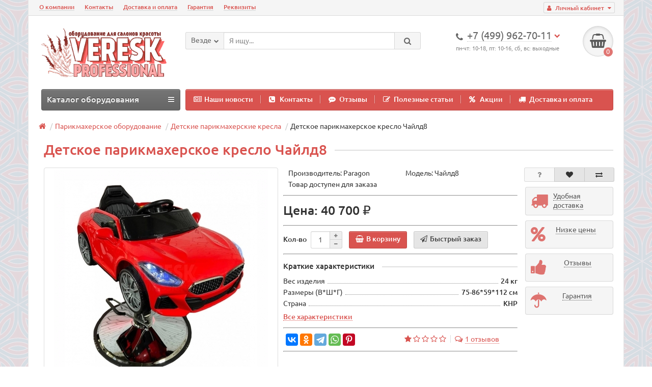

--- FILE ---
content_type: text/html; charset=utf-8
request_url: https://veresk.pro/detskoe-kreslo-chayld-8
body_size: 14356
content:
<!DOCTYPE html>
<html dir="ltr" lang="ru">
<head>
<title>Детское парикмахерское кресло Чайлд8 - цена 40 700 ₽, купить в Москве | Veresk Professional</title>

      
<meta charset="UTF-8" />
<meta name="viewport" content="width=device-width, initial-scale=1" />
<meta http-equiv="X-UA-Compatible" content="IE=edge" />
<base href="https://veresk.pro/" />
<meta name="robots" content="index, follow" />
<meta name="description" content="Детское парикмахерское кресло Чайлд8 купить по выгодной цене с доставкой по Москве или России. Большой каталог детских парикмахерских кресел в наличии в интернет-магазине Veresk Professional. +7 (499) 962-70-11" />
<meta property="og:title" content="Детское парикмахерское кресло Чайлд8 - цена 40 700 ₽, купить в Москве | Veresk Professional" />
<meta property="og:type" content="website" />
<meta property="og:url" content="https://veresk.pro/detskoe-kreslo-chayld-8" />
<meta property="og:image" content="https://veresk.pro/image/cache/catalog/hairdressing/children-chairs/barber-blade/chayld-08/detskoe-kreslo-chayld-08-01-420x420.jpg" />
<meta property="og:site_name" content="Veresk Professional" />
<link href="https://veresk.pro/detskoe-kreslo-chayld-8" rel="canonical" />
<link href="https://veresk.pro/image/catalog/logo/favicon120.png" rel="icon" />
<link href="catalog/view/javascript/bootstrap/css/bootstrap.min.css" rel="stylesheet" media="screen" />
<link href="catalog/view/theme/unishop/stylesheet/stylesheet.css?v=2.2.0.9" rel="stylesheet" type="text/css" media="screen" />
<link href="catalog/view/theme/unishop/stylesheet/font-awesome.min.css" rel="stylesheet" type="text/css" media="screen" />
<link href="catalog/view/theme/unishop/stylesheet/elements_0.css" rel="stylesheet" type="text/css" media="screen" />
<link href="catalog/view/theme/unishop/stylesheet/background.css" rel="stylesheet" type="text/css" media="screen" />
<link href="catalog/view/javascript/jquery/magnific/magnific-popup.css" type="text/css" rel="stylesheet" media="screen" />
<link href="catalog/view/javascript/jquery/datetimepicker/bootstrap-datetimepicker.min.css" type="text/css" rel="stylesheet" media="screen" />
<style type="text/css">.product-thumb .additional{transform-style:preserve-3d;-webkit-transform-style:preserve-3d}.product-thumb .additional{transform-style:preserve-3d;-webkit-transform-style:preserve-3d}

</style>
<script src="catalog/view/javascript/jquery/jquery-2.1.1.min.js" type="text/javascript"></script>
<script src="catalog/view/javascript/bootstrap/js/bootstrap.min.js" type="text/javascript"></script>
<script type="text/javascript">if(!localStorage.getItem('display')) {localStorage.setItem('display', 'grid');}</script>
<script src="catalog/view/theme/unishop/js/common.js" type="text/javascript"></script>
<script src="catalog/view/javascript/jquery/magnific/jquery.magnific-popup.min.js" type="text/javascript"></script>
<script src="catalog/view/javascript/jquery/datetimepicker/moment.js" type="text/javascript"></script>
<script src="catalog/view/javascript/jquery/datetimepicker/locale/ru.js" type="text/javascript"></script>
<script src="catalog/view/javascript/jquery/datetimepicker/bootstrap-datetimepicker.min.js" type="text/javascript"></script>
<script src="catalog/view/javascript/jquery/owl-carousel/owl.carousel.min.js" type="text/javascript"></script>

						<script type="text/javascript">
				$(document).ready(function() {uni_notify();});
				$(document).ajaxStop(function() {uni_notify();});
				function uni_notify() {
					$('.add_to_cart.disabled').each(function() {
						var p_id = $(this).attr('class').replace(/\s+/g, '').match(/(\d+)/g);
						$(this).unbind('click').attr('onclick', 'callback("Уведомить о наличии", '+p_id+');').removeAttr('disabled');
					});
				}
			</script>
			<style>.btn.disabled{cursor:pointer}</style>
			            

				<script type="text/javascript" src="catalog/view/javascript/ajax-product-page-loader.js"></script>
				<style>
					#ajax_loader {
						width: 100%;
						height: 30px;
						margin-top: 15px;
						text-align: center;
						border: none!important;	
					}
					#arrow_top {
						background: url("../../../../../image/chevron_up.png") no-repeat transparent;
						background-size: cover;
						position: fixed;
						bottom: 50px;
						right: 15px;
						cursor: pointer;
						height: 50px;
						width: 50px;
					}
				</style>
            

		
			
		
</head>
<body class="product-product-1789">
<nav id="top">
  <div class="container">
	<div class="pull-right">
	<div id="account" class="btn-group">
		<button class="btn btn-link dropdown-toggle" data-toggle="dropdown">
			<i class="fa fa-user" aria-hidden="true"></i> 
			<span class="hidden-xs">Личный кабинет</span> 
			<i class="fa fa-caret-down"></i>
		</button>
        <ul class="dropdown-menu dropdown-menu-right">
                        <li><a href="https://veresk.pro/create-account/" >Регистрация</a></li>
            <li><a href="https://veresk.pro/login/">Авторизация</a></li>
                    </ul>
    </div>
	</div>
					<div id="top-links" class="hidden-xs hidden-sm">
			<ul>
							<li><a href="about_us" title="О компании">О компании</a></li>
							<li><a href="contact-us/" title="Контакты">Контакты</a></li>
							<li><a href="dostavka-i-oplata" title="Доставка и оплата">Доставка и оплата</a></li>
							<li><a href="warranty" title="Гарантия">Гарантия</a></li>
							<li><a href="rekvizity" title="Реквизиты">Реквизиты</a></li>
						</ul>
		</div>
		<div id="top-links2" class="btn-group pull-left visible-xs visible-sm">
			<button class="btn btn-link dropdown-toggle" data-toggle="dropdown"><i class="fa fa-info" aria-hidden="true"></i> <i class="fa fa-caret-down"></i></button>
		</div>
	  </div>
</nav>
<header>
	<div class="container">
		<div class="row">
			<div class="col-xs-12 col-sm-6 col-md-3">
				<div id="logo">
																		<a href="https://veresk.pro/"><img src="https://veresk.pro/image/catalog/logo/logo-2022-11-2.png" title="Veresk Professional" alt="Veresk Professional" class="img-responsive" /></a>
															</div>
			</div>
			<div class="col-xs-9 col-sm-4 col-md-3 col-md-push-5">
				<div id="phone">
					<div class="phone dropdown-toggle pull-right" data-toggle="dropdown">
						<div><i class="fa fa-phone" aria-hidden="true"></i> <span>+7 (499) 962-70-11</span> <i class="fa fa-chevron-down hidden-xs" aria-hidden="true"></i></div>
						<div>пн-чт: 10-18, пт: 10-16, сб, вс: выходные</div>
					</div>
											<ul class="dropdown-menu dropdown-menu-right">
							<li><a onclick="callback();" class="open_callback"><span class="hidden-xs">Не дозвонились? </span>📱 Заказ звонка!</a></li>																						<li>
									<a href="tel:+7 (499) 962-70-11">
										<i class="fa fa-phone" aria-hidden="true"></i>
										<span>+7 (499) 962-70-11</span>
									</a>
								</li>
															<li>
									<a href="tel:+7 (977) 422-70-11">
										<i class="fa fa-mobile" aria-hidden="true"></i>
										<span>+7 (977) 422-70-11</span>
									</a>
								</li>
																				</ul>
									</div>
			</div>
			<div class="col-xs-3 col-sm-2 col-md-1 col-md-push-5"><div id="cart" class="btn-group pull-right ">
	<button type="button" data-toggle="dropdown" data-loading-text="Загрузка..." class="btn dropdown-toggle"><i class="fa fa-shopping-basket"></i> <span id="cart-total">0</span></button>
	<ul class="dropdown-menu pull-right">
					<li style="padding-top:0;border-top:none">
				<p class="text-center">В корзине пусто!</p>
			</li>
			</ul>
<script>
function p_array() {
}

function replace_button(product_id, options){
	$('.'+product_id).html('<i class="" aria-hidden="true"></i> <span class="hidden-sm">В корзине</span>').addClass('in_cart');
}
function return_button(product_id) {
	$('.'+product_id).html('<i class="fa fa-shopping-basket" aria-hidden="true"></i> <span class="hidden-sm">В корзину</span>').removeClass('in_cart');
}

$(document).ready(function() {
	p_array();
});
</script>
</div></div>
			<div id="div_search" class="col-xs-12 col-sm-6 col-md-4 col-lg-5 hidden-sm col-md-pull-4"><div id="search" class="search_form input-group se">
	<input type="hidden" name="filter_category_id" value="" />
	<div class="cat_id input-group-btn">
		<button type="button" class="btn btn-default btn-lg dropdown-toggle" data-toggle="dropdown"><span>Везде</span><i class="fa fa-chevron-down"></i></button>
		<ul class="dropdown-menu">
		<li data-id=""><a>Везде</a></li>
					<li data-id="20"><a>Парикмахерское оборудование</a></li>
					<li data-id="18"><a>Маникюрное оборудование</a></li>
					<li data-id="92"><a>Педикюрное оборудование</a></li>
					<li data-id="104"><a>Косметологическое оборудование</a></li>
					<li data-id="117"><a>Стулья для салона красоты</a></li>
					<li data-id="115"><a>Массажное оборудование</a></li>
					<li data-id="116"><a>СПА оборудование</a></li>
					<li data-id="114"><a>Мебель для салонов красоты</a></li>
					<li data-id="112"><a>Стерилизаторы</a></li>
					<li data-id="84"><a>Парафинотерапия и депиляция</a></li>
					<li data-id="174"><a>Парикмахерские инструменты</a></li>
				</ul>
	</div>		
	<input type="text" name="search" value="" placeholder="Я ищу..." class="form-control input-lg" />
	<span class="input-group-btn">
		<button type="button" class="search btn btn-default btn-lg"><i class="fa fa-search"></i></button>
	</span>
</div>
<div id="search_phrase" class="hidden-xs hidden-sm">
	</div></div>
		</div>
	</div>
	<div class="container">
		<div class="row">
			<div class="col-sm-12 col-md-8 col-lg-9 col-md-push-4 col-lg-push-3">
				<div class="menu_links">
											<a href="news/" title="Наши новости"><i class="fa fa-newspaper-o hidden-md"></i>Наши новости</a>
											<a href="contact-us/" title="Контакты"><i class="fa fa-phone-square hidden-md"></i>Контакты</a>
											<a href="reviews/" title="Отзывы"><i class="fa fa-commenting hidden-md"></i>Отзывы</a>
											<a href="articles/" title="Полезные статьи"><i class="fa fa-pencil-square-o hidden-md"></i>Полезные статьи</a>
											<a href="specials/" title="Акции"><i class="fa fa-percent hidden-md"></i>Акции</a>
											<a href="dostavka-i-oplata" title="Доставка и оплата"><i class="fa fa-truck hidden-md"></i>Доставка и оплата</a>
									</div>
			</div>
							<div class="col-sm-6 col-md-4 col-lg-3 col-md-pull-8 col-lg-pull-9">
					<nav id="menu" class="menu2 navbar">
						<div class="navbar-header">
							<span id="category" class="">Каталог оборудования</span>
							<button type="button" class="btn btn-navbar navbar-toggle" data-toggle="collapse" data-target=".navbar-ex1-collapse"><i class="fa fa-bars" aria-hidden="true"></i></button>
						</div>
						<div class="collapse navbar-collapse navbar-ex1-collapse">
						<ul class="nav navbar-nav">
																								<li class="has_chidren">
																					<a href="https://veresk.pro/hairdressing/">Парикмахерское оборудование <i class="fa fa-chevron-down" aria-hidden="true"></i></a>
																				<span class="dropdown-toggle visible-xs visible-sm"><i class="fa fa-plus" aria-hidden="true"></i><i class="fa fa-minus" aria-hidden="true"></i></span>
										<div class="dropdown-menu">
											<div class="dropdown-inner">
																									<ul class="list-unstyled column">
																													<li>
																																	<a href="https://veresk.pro/hairdressing/kresla-dlya-barbershopa/"><i class="fa fa-level-up visible-xs visible-sm" aria-hidden="true"></i>Барбер кресла</a>
																																															</li>
																													<li>
																																	<a href="https://veresk.pro/hairdressing/barber-poles/"><i class="fa fa-level-up visible-xs visible-sm" aria-hidden="true"></i>Барбер полы (Barber poles)</a>
																																															</li>
																													<li>
																																	<a href="https://veresk.pro/hairdressing/chairs/"><i class="fa fa-level-up visible-xs visible-sm" aria-hidden="true"></i>Кресла парикмахерские</a>
																																															</li>
																													<li>
																																	<a href="https://veresk.pro/hairdressing/hair-washing/"><i class="fa fa-level-up visible-xs visible-sm" aria-hidden="true"></i>Мойки парикмахерские</a>
																																															</li>
																													<li>
																																	<a href="https://veresk.pro/hairdressing/trolleys/"><i class="fa fa-level-up visible-xs visible-sm" aria-hidden="true"></i>Тележки парикмахерские</a>
																																															</li>
																													<li>
																																	<a style="text-decoration:none;cursor:default"><i class="fa fa-level-up visible-xs visible-sm" aria-hidden="true"></i>Детские парикмахерские кресла</a>
																																															</li>
																											</ul>
																									<ul class="list-unstyled column">
																													<li>
																																	<a href="https://veresk.pro/hairdressing/hairdressing-mirror/"><i class="fa fa-level-up visible-xs visible-sm" aria-hidden="true"></i>Зеркала парикмахерские</a>
																																															</li>
																													<li>
																																	<a href="https://veresk.pro/hairdressing/dressing-tables/"><i class="fa fa-level-up visible-xs visible-sm" aria-hidden="true"></i>Столики для зеркал парикмахерских</a>
																																															</li>
																													<li>
																																	<a href="https://veresk.pro/hairdressing/hair-dryers/"><i class="fa fa-level-up visible-xs visible-sm" aria-hidden="true"></i>Сушуары</a>
																																															</li>
																													<li>
																																	<a href="https://veresk.pro/hairdressing/thermostimulators/"><i class="fa fa-level-up visible-xs visible-sm" aria-hidden="true"></i>Климазоны</a>
																																															</li>
																													<li>
																																	<a href="https://veresk.pro/hairdressing/hairdressing-equipment-spare-parts-and-accessories/"><i class="fa fa-level-up visible-xs visible-sm" aria-hidden="true"></i>Аксессуары и комплектующие</a>
																																															</li>
																											</ul>
																							</div>
										</div>
									</li>
																																<li class="has_chidren">
																					<a href="https://veresk.pro/manicure-equipment/">Маникюрное оборудование <i class="fa fa-chevron-down" aria-hidden="true"></i></a>
																				<span class="dropdown-toggle visible-xs visible-sm"><i class="fa fa-plus" aria-hidden="true"></i><i class="fa fa-minus" aria-hidden="true"></i></span>
										<div class="dropdown-menu">
											<div class="dropdown-inner">
																									<ul class="list-unstyled column">
																													<li>
																																	<a href="https://veresk.pro/manicure-equipment/manicure-tables/"><i class="fa fa-level-up visible-xs visible-sm" aria-hidden="true"></i>Маникюрные столы</a>
																																																	<span class="visible-xs visible-sm"><i class="fa fa-plus" aria-hidden="true"></i><i class="fa fa-minus" aria-hidden="true"></i></span>
																	<div class="dropdown-menu">
																		<div class="dropdown-inner">
																			<ul class="list-unstyled">
																																									<li>
																																													<a href="https://veresk.pro/manicure-equipment/manicure-tables/dvoynyye-manikyurnyye-stoly/"><i class="fa fa-level-up visible-xs visible-sm" aria-hidden="true"></i>Двойные маникюрные столы</a>
																																											</li>
																																									<li>
																																													<a href="https://veresk.pro/manicure-equipment/manicure-tables/stoyki-dlya-ekspress-manikyura/"><i class="fa fa-level-up visible-xs visible-sm" aria-hidden="true"></i>Маникюрные стойки</a>
																																											</li>
																																									<li>
																																													<a href="https://veresk.pro/manicure-equipment/manicure-tables/manikyurnye-stoly-s-vytyazhkoy/"><i class="fa fa-level-up visible-xs visible-sm" aria-hidden="true"></i>Маникюрные столы с вытяжкой</a>
																																											</li>
																																									<li>
																																													<a href="https://veresk.pro/manicure-equipment/manicure-tables/dvukhtumbovyye-manikyurnyye-stoly/"><i class="fa fa-level-up visible-xs visible-sm" aria-hidden="true"></i>Маникюрные столы с двумя тумбами</a>
																																											</li>
																																									<li>
																																													<a href="https://veresk.pro/manicure-equipment/manicure-tables/manikyurnyye-stoly-s-karetnoy-styazhkoy/"><i class="fa fa-level-up visible-xs visible-sm" aria-hidden="true"></i>Маникюрные столы с каретной стяжкой</a>
																																											</li>
																																									<li>
																																													<a href="https://veresk.pro/manicure-equipment/manicure-tables/manikyurnyye-stoly-s-polkami/"><i class="fa fa-level-up visible-xs visible-sm" aria-hidden="true"></i>Маникюрные столы с полками</a>
																																											</li>
																																									<li>
																																													<a href="https://veresk.pro/manicure-equipment/manicure-tables/nedorogiye-manikyurnyye-stoly/"><i class="fa fa-level-up visible-xs visible-sm" aria-hidden="true"></i>Недорогие маникюрные столы</a>
																																											</li>
																																									<li>
																																													<a href="https://veresk.pro/manicure-equipment/manicure-tables/skladnyye-manikyurnyye-stoly/"><i class="fa fa-level-up visible-xs visible-sm" aria-hidden="true"></i>Складные маникюрные столы</a>
																																											</li>
																																									<li>
																																													<a href="https://veresk.pro/manicure-equipment/manicure-tables/manikyurnyye-stoly-italiya/"><i class="fa fa-level-up visible-xs visible-sm" aria-hidden="true"></i>Столы для маникюра - Италия</a>
																																											</li>
																																									<li>
																																													<a href="https://veresk.pro/manicure-equipment/manicure-tables/stoly-manikyurnyye-na-kolesikakh/"><i class="fa fa-level-up visible-xs visible-sm" aria-hidden="true"></i>Столы маникюрные на колесиках</a>
																																											</li>
																																							</ul>
																		</div>
																	</div>
																															</li>
																											</ul>
																									<ul class="list-unstyled column">
																													<li>
																																	<a href="https://veresk.pro/manicure-equipment/apparatus-for-manicure-and-a-pedicure/"><i class="fa fa-level-up visible-xs visible-sm" aria-hidden="true"></i>Аппараты для маникюра</a>
																																															</li>
																											</ul>
																									<ul class="list-unstyled column">
																													<li>
																																	<a href="https://veresk.pro/manicure-equipment/manicure-accessories-and-spare-parts/"><i class="fa fa-level-up visible-xs visible-sm" aria-hidden="true"></i>Аксессуары и комплектующие для маникюрного оборудования</a>
																																															</li>
																											</ul>
																							</div>
										</div>
									</li>
																																<li class="has_chidren">
																					<a href="https://veresk.pro/pedicure/">Педикюрное оборудование <i class="fa fa-chevron-down" aria-hidden="true"></i></a>
																				<span class="dropdown-toggle visible-xs visible-sm"><i class="fa fa-plus" aria-hidden="true"></i><i class="fa fa-minus" aria-hidden="true"></i></span>
										<div class="dropdown-menu">
											<div class="dropdown-inner">
																									<ul class="list-unstyled column">
																													<li>
																																	<a href="https://veresk.pro/pedicure/devices/"><i class="fa fa-level-up visible-xs visible-sm" aria-hidden="true"></i>Аппараты для педикюра</a>
																																															</li>
																													<li>
																																	<a href="https://veresk.pro/pedicure/pedicure-chairs/"><i class="fa fa-level-up visible-xs visible-sm" aria-hidden="true"></i>Педикюрные кресла</a>
																																															</li>
																													<li>
																																	<a href="https://veresk.pro/pedicure/foot-spa-chairs/"><i class="fa fa-level-up visible-xs visible-sm" aria-hidden="true"></i>Педикюрные СПА комплексы </a>
																																															</li>
																													<li>
																																	<a href="https://veresk.pro/pedicure/tubs/"><i class="fa fa-level-up visible-xs visible-sm" aria-hidden="true"></i>Педикюрные ванны</a>
																																															</li>
																													<li>
																																	<a href="https://veresk.pro/pedicure/supports/"><i class="fa fa-level-up visible-xs visible-sm" aria-hidden="true"></i>Педикюрные подставки</a>
																																															</li>
																											</ul>
																							</div>
										</div>
									</li>
																																<li class="has_chidren">
																					<a href="https://veresk.pro/cosmetological/">Косметологическое оборудование <i class="fa fa-chevron-down" aria-hidden="true"></i></a>
																				<span class="dropdown-toggle visible-xs visible-sm"><i class="fa fa-plus" aria-hidden="true"></i><i class="fa fa-minus" aria-hidden="true"></i></span>
										<div class="dropdown-menu">
											<div class="dropdown-inner">
																									<ul class="list-unstyled column">
																													<li>
																																	<a href="https://veresk.pro/cosmetological/chairs-and-couches/"><i class="fa fa-level-up visible-xs visible-sm" aria-hidden="true"></i>Косметологические кресла</a>
																																															</li>
																													<li>
																																	<a href="https://veresk.pro/cosmetological/carts/"><i class="fa fa-level-up visible-xs visible-sm" aria-hidden="true"></i>Тележки косметологические</a>
																																															</li>
																													<li>
																																	<a href="https://veresk.pro/cosmetological/magnifying-lamps/"><i class="fa fa-level-up visible-xs visible-sm" aria-hidden="true"></i>Лампы-лупы косметологические</a>
																																															</li>
																											</ul>
																									<ul class="list-unstyled column">
																													<li>
																																	<a href="https://veresk.pro/cosmetological/folding-screen/"><i class="fa fa-level-up visible-xs visible-sm" aria-hidden="true"></i>Ширмы для салонов красоты</a>
																																															</li>
																													<li>
																																	<a href="https://veresk.pro/cosmetological/accessories/"><i class="fa fa-level-up visible-xs visible-sm" aria-hidden="true"></i>Аксессуары и комплектующие</a>
																																															</li>
																											</ul>
																							</div>
										</div>
									</li>
																																<li class="has_chidren">
																					<a href="https://veresk.pro/stulja/">Стулья для салона красоты <i class="fa fa-chevron-down" aria-hidden="true"></i></a>
																				<span class="dropdown-toggle visible-xs visible-sm"><i class="fa fa-plus" aria-hidden="true"></i><i class="fa fa-minus" aria-hidden="true"></i></span>
										<div class="dropdown-menu">
											<div class="dropdown-inner">
																									<ul class="list-unstyled column">
																													<li>
																																	<a href="https://veresk.pro/stulja/chair-of-the-master/"><i class="fa fa-level-up visible-xs visible-sm" aria-hidden="true"></i>Стулья мастера</a>
																																															</li>
																													<li>
																																	<a href="https://veresk.pro/stulja/customers-chairs/"><i class="fa fa-level-up visible-xs visible-sm" aria-hidden="true"></i>Стулья для клиентов</a>
																																															</li>
																													<li>
																																	<a href="https://veresk.pro/stulja/spare-parts-and-accessories-for-stools/"><i class="fa fa-level-up visible-xs visible-sm" aria-hidden="true"></i>Комплектующие для стульев</a>
																																															</li>
																											</ul>
																							</div>
										</div>
									</li>
																																<li class="has_chidren">
																					<a href="https://veresk.pro/massage-equipment/">Массажное оборудование <i class="fa fa-chevron-down" aria-hidden="true"></i></a>
																				<span class="dropdown-toggle visible-xs visible-sm"><i class="fa fa-plus" aria-hidden="true"></i><i class="fa fa-minus" aria-hidden="true"></i></span>
										<div class="dropdown-menu">
											<div class="dropdown-inner">
																									<ul class="list-unstyled column">
																													<li>
																																	<a href="https://veresk.pro/massage-equipment/massage-couches/"><i class="fa fa-level-up visible-xs visible-sm" aria-hidden="true"></i>Массажные кушетки</a>
																																															</li>
																													<li>
																																	<a href="https://veresk.pro/massage-equipment/massazhnyye-stoly/"><i class="fa fa-level-up visible-xs visible-sm" aria-hidden="true"></i>Массажные столы</a>
																																															</li>
																													<li>
																																	<a href="https://veresk.pro/massage-equipment/stounterapiya/"><i class="fa fa-level-up visible-xs visible-sm" aria-hidden="true"></i>Стоунтерапия</a>
																																															</li>
																											</ul>
																							</div>
										</div>
									</li>
																																<li class="has_chidren">
																					<a href="https://veresk.pro/spa-oborudovanie/">СПА оборудование <i class="fa fa-chevron-down" aria-hidden="true"></i></a>
																				<span class="dropdown-toggle visible-xs visible-sm"><i class="fa fa-plus" aria-hidden="true"></i><i class="fa fa-minus" aria-hidden="true"></i></span>
										<div class="dropdown-menu">
											<div class="dropdown-inner">
																									<ul class="list-unstyled column">
																													<li>
																																	<a href="https://veresk.pro/spa-oborudovanie/stoly-i-kushetki-dlya-spa-protsedur/"><i class="fa fa-level-up visible-xs visible-sm" aria-hidden="true"></i>Кушетки для SPA-процедур</a>
																																															</li>
																													<li>
																																	<a href="https://veresk.pro/spa-oborudovanie/telezhki-i-stoliki-dlya-spa-protsedur/"><i class="fa fa-level-up visible-xs visible-sm" aria-hidden="true"></i>СПА тележки</a>
																																															</li>
																													<li>
																																	<a href="https://veresk.pro/spa-oborudovanie/aksessuary-dlya-spa/"><i class="fa fa-level-up visible-xs visible-sm" aria-hidden="true"></i>Аксессуары для SPA</a>
																																															</li>
																											</ul>
																							</div>
										</div>
									</li>
																																<li class="has_chidren">
																					<a href="https://veresk.pro/furniture-hall/">Мебель для салонов красоты <i class="fa fa-chevron-down" aria-hidden="true"></i></a>
																				<span class="dropdown-toggle visible-xs visible-sm"><i class="fa fa-plus" aria-hidden="true"></i><i class="fa fa-minus" aria-hidden="true"></i></span>
										<div class="dropdown-menu">
											<div class="dropdown-inner">
																									<ul class="list-unstyled column">
																													<li>
																																	<a href="https://veresk.pro/furniture-hall/receptions/"><i class="fa fa-level-up visible-xs visible-sm" aria-hidden="true"></i>Стойки администратора</a>
																																															</li>
																													<li>
																																	<a href="https://veresk.pro/furniture-hall/sofas-chairs/"><i class="fa fa-level-up visible-xs visible-sm" aria-hidden="true"></i>Диваны и кресла</a>
																																															</li>
																											</ul>
																									<ul class="list-unstyled column">
																													<li>
																																	<a href="https://veresk.pro/furniture-hall/ottomans/"><i class="fa fa-level-up visible-xs visible-sm" aria-hidden="true"></i>Пуфы для салонов красоты</a>
																																															</li>
																													<li>
																																	<a href="https://veresk.pro/furniture-hall/coffee-table/"><i class="fa fa-level-up visible-xs visible-sm" aria-hidden="true"></i>Столики для холла</a>
																																															</li>
																											</ul>
																									<ul class="list-unstyled column">
																													<li>
																																	<a href="https://veresk.pro/furniture-hall/cabinets/"><i class="fa fa-level-up visible-xs visible-sm" aria-hidden="true"></i>Витрины, шкафы, стеллажи</a>
																																															</li>
																													<li>
																																	<a href="https://veresk.pro/furniture-hall/hangers/"><i class="fa fa-level-up visible-xs visible-sm" aria-hidden="true"></i>Вешалки</a>
																																															</li>
																											</ul>
																							</div>
										</div>
									</li>
																																<li class="has_chidren">
																					<a href="https://veresk.pro/sterilization/">Стерилизаторы <i class="fa fa-chevron-down" aria-hidden="true"></i></a>
																				<span class="dropdown-toggle visible-xs visible-sm"><i class="fa fa-plus" aria-hidden="true"></i><i class="fa fa-minus" aria-hidden="true"></i></span>
										<div class="dropdown-menu">
											<div class="dropdown-inner">
																									<ul class="list-unstyled column">
																													<li>
																																	<a href="https://veresk.pro/sterilization/uf-kamery/"><i class="fa fa-level-up visible-xs visible-sm" aria-hidden="true"></i>Ультрафиолетовые камеры</a>
																																															</li>
																													<li>
																																	<a href="https://veresk.pro/sterilization/drying-cabinets/"><i class="fa fa-level-up visible-xs visible-sm" aria-hidden="true"></i>Сухожаровые шкафы</a>
																																															</li>
																											</ul>
																							</div>
										</div>
									</li>
																																<li class="has_chidren">
																					<a href="https://veresk.pro/parafinoterapiya-i-depilyatsiya/">Парафинотерапия и депиляция <i class="fa fa-chevron-down" aria-hidden="true"></i></a>
																				<span class="dropdown-toggle visible-xs visible-sm"><i class="fa fa-plus" aria-hidden="true"></i><i class="fa fa-minus" aria-hidden="true"></i></span>
										<div class="dropdown-menu">
											<div class="dropdown-inner">
																									<ul class="list-unstyled column">
																													<li>
																																	<a href="https://veresk.pro/parafinoterapiya-i-depilyatsiya/vannochki-dlya-parafinoterapii/"><i class="fa fa-level-up visible-xs visible-sm" aria-hidden="true"></i>Парафиновые ванночки</a>
																																															</li>
																											</ul>
																							</div>
										</div>
									</li>
																																<li class="has_chidren">
																					<a href="https://veresk.pro/parikmakherskie-instrumenty/">Парикмахерские инструменты <i class="fa fa-chevron-down" aria-hidden="true"></i></a>
																				<span class="dropdown-toggle visible-xs visible-sm"><i class="fa fa-plus" aria-hidden="true"></i><i class="fa fa-minus" aria-hidden="true"></i></span>
										<div class="dropdown-menu">
											<div class="dropdown-inner">
																									<ul class="list-unstyled column">
																													<li>
																																	<a href="https://veresk.pro/parikmakherskie-instrumenty/mashinki-dlya-strizhki-volos/"><i class="fa fa-level-up visible-xs visible-sm" aria-hidden="true"></i>Машинки для стрижки</a>
																																															</li>
																													<li>
																																	<a href="https://veresk.pro/parikmakherskie-instrumenty/trimmery/"><i class="fa fa-level-up visible-xs visible-sm" aria-hidden="true"></i>Триммеры для волос</a>
																																															</li>
																													<li>
																																	<a href="https://veresk.pro/parikmakherskie-instrumenty/feny/"><i class="fa fa-level-up visible-xs visible-sm" aria-hidden="true"></i>Фены профессиональные</a>
																																															</li>
																											</ul>
																							</div>
										</div>
									</li>
																					</ul>
						</div>
					</nav>
				</div>
						<div id="div_search2" class="col-xs-12 col-sm-6 col-md-5 visible-sm"></div>
			<script type="text/javascript">$('#div_search > *').clone().appendTo('#div_search2');</script>
		</div>
	</div>
</header>
<div id="main_content"><div class="container" itemscope itemtype="https://schema.org/Product">
	
		  <ul class="breadcrumb">
			  				  					  <li><a href="https://veresk.pro/"><i class="fa fa-home"></i></a></li>
				  			  				  					  <li><a href="https://veresk.pro/hairdressing/">Парикмахерское оборудование</a></li>
				  			  				  					  <li><a href="https://veresk.pro/hairdressing/children-chairs/">Детские парикмахерские кресла</a></li>
				  			  				  					  <li>Детское парикмахерское кресло Чайлд8</li>
				  			  		  </ul>
      
	<div class="row">									<div id="content" class="col-xs-12"><script>
	setTimeout(function () {
		$('.nav-tabs').append('<li><a href="#tab-delivery" data-toggle="tab"><strong>КАЛЬКУЛЯТОР ДОСТАВКИ ПО РФ</strong></a></li>');
		$('.tab-content').append('<div class="tab-pane" id="tab-delivery"><div class="ec-delivery"></div></div>');
		addScriptDeliv();
	}, 1000);

	function addScriptDeliv (argument) {
		var s = document.createElement("script");
		s.type = "text/javascript";
		s.id = "dcsbl";
		s.src = "https://dostavka.sbl.su/api/delivery.js?innerDeliv=1&comp=10,8,128,24&autoEnd=0&btnBg=#D9534F&pos=left&dopInsureSum=40700&size=115.00,65.00,55.00&weight=24&startCt=Москва&startCntr=RU&startPick=1&dopLathing=1&dopInsure=1&theme=default";
		$("head").append(s);
	}
</script>
 			<div id="product" class="row">
				<div class="col-sm-12"><h1 class="heading"><span itemprop="name">Детское парикмахерское кресло Чайлд8</span></h1></div>
					<div class="col-sm-6 col-md-5">
																				<ul class="thumbnails">
																	<li>
										<a class="thumbnail" href="https://veresk.pro/image/cache/catalog/hairdressing/children-chairs/barber-blade/chayld-08/detskoe-kreslo-chayld-08-01-1000x1000.jpg" title="Детское парикмахерское кресло Чайлд8" itemprop="image" data-key="0">
											<img src="https://veresk.pro/image/cache/catalog/hairdressing/children-chairs/barber-blade/chayld-08/detskoe-kreslo-chayld-08-01-420x420.jpg"  title="Детское парикмахерское кресло Чайлд8" alt="Детское парикмахерское кресло Чайлд8" />
										</a>
									</li>
																									<li class="row">
										<div class="image-additional col-xs-3 col-sm-2">
											<a class="thumbnail" href="https://veresk.pro/image/cache/catalog/hairdressing/children-chairs/barber-blade/chayld-08/detskoe-kreslo-chayld-08-01-1000x1000.jpg" title="Детское парикмахерское кресло Чайлд8" data-thumb="https://veresk.pro/image/cache/catalog/hairdressing/children-chairs/barber-blade/chayld-08/detskoe-kreslo-chayld-08-01-420x420.jpg" data-key="0">
												<img src="https://veresk.pro/image/cache/catalog/hairdressing/children-chairs/barber-blade/chayld-08/detskoe-kreslo-chayld-08-01-100x100.jpg" title="Детское парикмахерское кресло Чайлд8" alt="Детское парикмахерское кресло Чайлд8" class="img-responsive" />
											</a>
										</div>
																					<div class="image-additional col-xs-3 col-sm-2">
												<a class="thumbnail" href="https://veresk.pro/image/cache/catalog/hairdressing/children-chairs/barber-blade/chayld-08/detskoe-kreslo-chayld-08-02-1000x1000.jpg" title="Детское парикмахерское кресло Чайлд8" data-thumb="https://veresk.pro/image/cache/catalog/hairdressing/children-chairs/barber-blade/chayld-08/detskoe-kreslo-chayld-08-02-420x420.jpg" data-key="1">
													<img src="https://veresk.pro/image/cache/catalog/hairdressing/children-chairs/barber-blade/chayld-08/detskoe-kreslo-chayld-08-02-100x100.jpg" title="Детское парикмахерское кресло Чайлд8" alt="Детское парикмахерское кресло Чайлд8" class="img-responsive" />
												</a>
											</div>
																					<div class="image-additional col-xs-3 col-sm-2">
												<a class="thumbnail" href="https://veresk.pro/image/cache/catalog/hairdressing/children-chairs/barber-blade/chayld-08/detskoe-kreslo-chayld-08-03-1000x1000.jpg" title="Детское парикмахерское кресло Чайлд8" data-thumb="https://veresk.pro/image/cache/catalog/hairdressing/children-chairs/barber-blade/chayld-08/detskoe-kreslo-chayld-08-03-420x420.jpg" data-key="2">
													<img src="https://veresk.pro/image/cache/catalog/hairdressing/children-chairs/barber-blade/chayld-08/detskoe-kreslo-chayld-08-03-100x100.jpg" title="Детское парикмахерское кресло Чайлд8" alt="Детское парикмахерское кресло Чайлд8" class="img-responsive" />
												</a>
											</div>
																					<div class="image-additional col-xs-3 col-sm-2">
												<a class="thumbnail" href="https://veresk.pro/image/cache/catalog/hairdressing/children-chairs/barber-blade/chayld-08/detskoe-kreslo-chayld-08-04-1000x1000.jpg" title="Детское парикмахерское кресло Чайлд8" data-thumb="https://veresk.pro/image/cache/catalog/hairdressing/children-chairs/barber-blade/chayld-08/detskoe-kreslo-chayld-08-04-420x420.jpg" data-key="3">
													<img src="https://veresk.pro/image/cache/catalog/hairdressing/children-chairs/barber-blade/chayld-08/detskoe-kreslo-chayld-08-04-100x100.jpg" title="Детское парикмахерское кресло Чайлд8" alt="Детское парикмахерское кресло Чайлд8" class="img-responsive" />
												</a>
											</div>
																					<div class="image-additional col-xs-3 col-sm-2">
												<a class="thumbnail" href="https://veresk.pro/image/cache/catalog/hairdressing/children-chairs/barber-blade/chayld-08/detskoe-kreslo-chayld-08-05-1000x1000.jpg" title="Детское парикмахерское кресло Чайлд8" data-thumb="https://veresk.pro/image/cache/catalog/hairdressing/children-chairs/barber-blade/chayld-08/detskoe-kreslo-chayld-08-05-420x420.jpg" data-key="4">
													<img src="https://veresk.pro/image/cache/catalog/hairdressing/children-chairs/barber-blade/chayld-08/detskoe-kreslo-chayld-08-05-100x100.jpg" title="Детское парикмахерское кресло Чайлд8" alt="Детское парикмахерское кресло Чайлд8" class="img-responsive" />
												</a>
											</div>
																			</li>
															</ul>
											</div>
					<div class="col-sm-6 col-md-5">
						<div class="row">
							<div class="col-md-12">
								<div class="row">
									<div class="col-sm-6 col-md-6">Производитель: <!-- <a href="https://veresk.pro/paragon"> --><span itemprop="brand">Paragon</span></a></div>									<div class="col-sm-6 col-md-6">Модель: <span itemprop="model">Чайлд8</span></div>
																		<div class="col-sm-6 col-md-6"> Товар доступен для заказа</div>
																																																																																</div>
							</div>
						</div>
													<hr />
							<div style="display:none;" itemprop="offers" itemscope itemtype="https://schema.org/Offer">
								<meta itemprop="priceCurrency" content="RUB" />
								<meta itemprop="price" content="40700" />
								<meta itemprop="availability": "https://schema.org/<b>Notice</b>: Undefined variable: microdata in <b>/home/neomax3939/veresk.pro/docs/vqmod/vqcache/vq2-system_storage_modification_catalog_view_theme_unishop_template_product_product.tpl</b> on line <b>81</b>OutOfStock" />
							</div>
							<ul class="list-unstyled price">
																	<li><span>Цена: <span class='autocalc-product-price'>40 700  ₽</span></span></li>
																								<li>
									<hr />
									<div class="form-group quantity">
										<label class="control-label hidden-xs" for="input-quantity">Кол-во</label>
										<input type="hidden" name="product_id" value="1789" />
										<input type="text" name="quantity" value="1" size="2" id="input-quantity" class="form-control" />
										<span>
											<i class="fa fa-plus btn btn-default" onclick="quantity(this, '1', '+');"></i>
											<i class="fa fa-minus btn btn-default" onclick="quantity(this, '1', '-');"></i>
										</span>
										<button type="button" class="add_to_cart button btn btn-lg  1789" data-toggle="tooltip" title="В корзину" id="button-cart"><i class="fa fa-shopping-basket"></i><span>В корзину</span></button>
																					<button type="button" class="quick_order button btn btn-default btn-lg" data-toggle="tooltip" title="Быстрый заказ" onclick="quick_order('1789');"><i class="fa fa-send-o"></i><span class="hidden-xs hidden-sm hidden-md">Быстрый заказ</span></button>
																			</div>
																	</li>
															</ul>
												<div class="option row">
																				</div>
						<hr  />
													<h5 class="heading"><span>Краткие характеристики</span></h5>
							<div class="attributes">
																																																		<div class="attribute">
													<span><span>Вес изделия</span></span>
													<span><span>24 кг</span></span>
												</div>
																																												<div class="attribute">
													<span><span>Размеры (В*Ш*Г)</span></span>
													<span><span>75-86*59*112 см</span></span>
												</div>
																																												<div class="attribute">
													<span><span>Страна</span></span>
													<span><span>КНР</span></span>
												</div>
																																																																																					
																								</div>
							<a href="" class="show_attr" onclick="$('a[href=\'#tab-specification\']').trigger('click'); scroll_to('#tab-specification'); return false;">Все характеристики</a>
							<hr />
												<div class="row">
							<div class="share col-sm-12 col-md-12 col-lg-6">
								<script type="text/javascript" src="//yastatic.net/es5-shims/0.0.2/es5-shims.min.js" charset="utf-8"></script>
								<script type="text/javascript" src="//yastatic.net/share2/share.js" charset="utf-8"></script>
								<div class="ya-share2" data-services="vkontakte,odnoklassniki,telegram,whatsapp,pinterest" data-counter=""></div>
							</div>
							<div class="col-sm-12 col-md-12 visible-xs visible-sm visible-md"><hr /></div>
															<div class="rating col-xs-7 col-sm-8 col-md-12 col-lg-6">
																														<i class="fa fa-star"></i>
																																								<i class="fa fa-star-o"></i>
																																								<i class="fa fa-star-o"></i>
																																								<i class="fa fa-star-o"></i>
																																								<i class="fa fa-star-o"></i>
																			
																			<div itemprop="aggregateRating" itemscope itemtype="https://schema.org/AggregateRating" style="display:none">
											<span itemprop="ratingValue">1</span>
											<span itemprop="reviewCount">1</span>
										</div>
																		<i class="fa fa-comments-o" aria-hidden="true"></i><a href="" onclick="$('a[href=\'#tab-review\']').trigger('click'); scroll_to('#tab-review'); return false;"><span class="hidden-xs">1 отзывов</span><span class="visible-xs">1</span></a>
								</div>
								<div class="btn-group col-xs-5 col-sm-4 visible-xs visible-sm">
									<button type="button" data-toggle="tooltip" class="btn btn-default" title="Вопрос о товаре" onclick="callback('Вопрос о товаре', '1789');"><i class="fa fa-question"></i></button>
									<button type="button" data-toggle="tooltip" class="wishlist btn btn-default" title="В закладки" onclick="wishlist.add('1789');"><i class="fa fa-heart"></i></button>									<button type="button" data-toggle="tooltip" class="compare btn btn-default" title="В сравнение" onclick="compare.add('1789');"><i class="fa fa-exchange"></i></button>								</div>
														<div class="col-sm-12 col-md-12 visible-xs visible-sm visible-md"><hr /></div>
						</div>
						<hr />
					</div>
					<div class="col-sm-12 col-md-2">
						<div class="product_button btn-group hidden-xs hidden-sm">
							<button type="button" data-toggle="tooltip" class="btn btn-default" title="Вопрос о товаре" onclick="callback('Вопрос о товаре', '1789');"><i class="fa fa-question"></i></button>
							<button type="button" data-toggle="tooltip" class="wishlist btn btn-default" title="В закладки" onclick="wishlist.add('1789');"><i class="fa fa-heart"></i></button>							<button type="button" data-toggle="tooltip" class="compare btn btn-default" title="В сравнение" onclick="compare.add('1789');"><i class="fa fa-exchange"></i></button>						</div>
			<!-- <hr /> -->
						<div class="row">
							<div class="product_banners">
																	<div class="col-xs-6 col-sm-4 col-md-12">
										<div class="has_link" onclick="banner_link('/dostavka-i-oplata');">
											<i class="fa fa-truck"></i>
											<span><span>Удобная доставка</span></span>
										</div>
									</div>
																	<div class="col-xs-6 col-sm-4 col-md-12">
										<div class="has_link" onclick="location='/specials/'">
											<i class="fa fa-percent"></i>
											<span><span>Низке цены</span></span>
										</div>
									</div>
																	<div class="col-xs-6 col-sm-4 col-md-12">
										<div class="has_link" onclick="banner_link('/reviews/');">
											<i class="fa fa-thumbs-up"></i>
											<span><span>Отзывы</span></span>
										</div>
									</div>
																	<div class="col-xs-6 col-sm-4 col-md-12">
										<div class="has_link" onclick="banner_link('/warranty');">
											<i class="fa fa-umbrella"></i>
											<span><span>Гарантия</span></span>
										</div>
									</div>
															</div>
						</div>
						<hr class="visible-xs visible-sm" />
					</div>
				</div>
								<div class="row">
					<div class="col-xs-12">
						<ul class="nav nav-tabs">
							<li class="active"><a href="#tab-description" data-toggle="tab"><i class="fa fa-file-text-o" aria-hidden="true"></i>Описание</a></li>

							
				            								<li><a href="#tab-specification" data-toggle="tab"><i class="fa fa-list-alt" aria-hidden="true"></i>Характеристики</a></li>
							
							
															<li><a href="#tab-review" data-toggle="tab"><i class="fa fa-comments-o" aria-hidden="true"></i>Отзывы (1)</a></li>
							
							

							<li><a href="#tab-request" data-toggle="tab" class="tab-request"><i class="fa fa-question"></i>Вопрос-ответ </a></li>
			            
																				</ul>
						<div class="tab-content">
							<div class="tab-pane active" id="tab-description" itemprop="description"><p>Детское парикмахерское кресло машинка Чайлд8, в виде BMW.</p> <p>Кресло поможет создать прическу даже самому непоседливому малышу. Для удобства ребенка предусмотрено кресло с широкой спинкой, также есть подножка.</p> <p>Конструкция устанавливается на металлическую стойку и основание-диск. Высота детского парикмахерского кресла машинки регулируется с помощью гидравлического механизма.</p> <p>Допустимая нагрузка – до 30 кг.</p> <p><span style="color:#d9534f"><strong>Параметры изделия:</strong></span></p> <ul> <li> <p>Размер (ДxШxВ): 112*59*75-86 см</p> </li> </ul></div>

							
															<div class="tab-pane" id="tab-specification">
									<div class="row">
																															<div class="attributes col-sm-12 col-md-12" >
												<hr class="visible-xs" />
												<h4 class="heading"><span>Характеристики</span></h4>
												<div class="attribute">
																											<div>
															<span><span>Вес изделия</span></span>
															<span><span>24 кг</span></span>
														</div>
																											<div>
															<span><span>Размеры (В*Ш*Г)</span></span>
															<span><span>75-86*59*112 см</span></span>
														</div>
																											<div>
															<span><span>Страна</span></span>
															<span><span>КНР</span></span>
														</div>
																											<div>
															<span><span>Допустимая нагрузка</span></span>
															<span><span>30 кг</span></span>
														</div>
																											<div>
															<span><span>Вид гарантии</span></span>
															<span><span>Гарантийный талон</span></span>
														</div>
																											<div>
															<span><span>Гарантия</span></span>
															<span><span>12 месяцев</span></span>
														</div>
																									</div>
											</div>
																			</div>
								</div>
							
							
															<div class="tab-pane" id="tab-review">
									<div id="review"></div>
									<form class="form-horizontal" id="form-review">
																					<div class="rev_form well well-sm">
												<div class="form-group required">
													<div class="col-sm-12">
														<label class="control-label" for="input-name">Ваше имя:</label>
														<input type="text" name="name" value="" id="input-name" class="form-control" />
													</div>
												</div>
																									<div class="form-group ">
														<div class="col-sm-12">
															<label class="control-label" for="input-review-minus">Достоинства:</label>
															<textarea name="plus" rows="5" id="input-review-minus" class="form-control"></textarea>
														</div>
													</div>
													<div class="form-group ">
														<div class="col-sm-12">
															<label class="control-label" for="input-review-plus">Недостатки:</label>
															<textarea name="minus" rows="5" id="input-review-plus" class="form-control"></textarea>
														</div>
													</div>
																								<div class="form-group required">
													<div class="col-sm-12">
														<label class="control-label" for="input-review">Ваш отзыв</label>
														<textarea name="text" rows="5" id="input-review" class="form-control"></textarea>
														<div class="help-block"><span class="text-danger">Внимание:</span> HTML не поддерживается! Используйте обычный текст!</div>
													</div>
												</div>
												<div class="form-group required">
													<div class="col-sm-12">
														<label class="control-label">Рейтинг</label>
														<div class="review_star">
															<input type="radio" name="rating" value="1" />
															<input type="radio" name="rating" value="2" />
															<input type="radio" name="rating" value="3" />
															<input type="radio" name="rating" value="4" />
															<input type="radio" name="rating" value="5" />
															<div class="stars">
																<i class="fa fa-star-o"></i><i class="fa fa-star-o"></i><i class="fa fa-star-o"></i><i class="fa fa-star-o"></i><i class="fa fa-star-o"></i>
															</div>
														</div>
													</div>
												</div>
																								<div class="text-right clearfix">
													<button type="button" id="button-review" data-loading-text="Загрузка..." class="btn btn-primary">Отправить свой отзыв</button>
												</div>
											</div>
																			</form>
								</div>
							
						<div class="tab-pane" id="tab-request">
				<div id="request"></div>
				<script type="text/javascript">
					$('#request').load('index.php?route=unishop/request/requests&p_id=1789');
					$('#request').on('click', '.pagination a', function(e) {
						e.preventDefault();
						$('#request').fadeOut().load(this.href).fadeIn();
					});
				</script>
			</div>
			            
																				</div>
					</div>
				</div>
				<hr />
																							</div>
					</div>
</div>
<script type="text/javascript">
$('select[name=\'recurring_id\'], input[name="quantity"]').change(function(){
	$.ajax({
		url: 'index.php?route=product/product/getRecurringDescription',
		type: 'post',
		data: $('input[name=\'product_id\'], input[name=\'quantity\'], select[name=\'recurring_id\']'),
		dataType: 'json',
		beforeSend: function() {
			$('#recurring-description').html('');
		},
		success: function(json) {
			$('.alert, .text-danger').remove();

			if (json['success']) {
				$('#recurring-description').html(json['success']);
			}
		}
	});
});

$('#button-cart').on('click', function() {
	$.ajax({
		url: 'index.php?route=checkout/cart/add',
		type: 'post',
		data: $('#product input[type=\'text\'], #product input[type=\'hidden\'], #product input[type=\'radio\']:checked, #product input[type=\'checkbox\']:checked, #product select, #product textarea'),
		dataType: 'json',
		success: function(json) {
			$('.alert, .text-danger').remove();
			$('.form-group').removeClass('has-error');

			if (json['error']) {
				if (json['error']['option']) {
					for (i in json['error']['option']) {
						var element = $('#input-option' + i.replace('_', '-'));

						if (element.parent().hasClass('input-group')) {
							element.parent().after('<div class="text-danger">' + json['error']['option'][i] + '</div>');
						} else {
							element.after('<div class="text-danger">' + json['error']['option'][i] + '</div>');
						}
						
						$('#content').parent().before('<div class="alert alert-danger"><i class="fa fa-exclamation-circle"></i> ' + json['error']['option'][i] + '<button type="button" class="close" data-dismiss="alert">&times;</button></div>');
					}
				}

				if (json['error']['recurring']) {
					$('select[name=\'recurring_id\']').after('<div class="text-danger">' + json['error']['recurring'] + '</div>');
				}

				$('.text-danger').parent().addClass('has-error');
			}

			if (json['success']) {
				//$('#content').parent().before('<div class="alert alert-success"><i class="fa fa-check-circle"></i> ' + json['success'] + ' <button type="button" class="close" data-dismiss="alert">&times;</button></div>');
				$('.tooltip').remove();
				
				html = '';
				html += '<div id="modal-cart" class="modal fade">';
				html += '	<div class="modal-dialog">';
				html += '		<div class="modal-content">';
				html += '			<div class="modal-header">';
				html += '				<button type="button" class="close" data-dismiss="modal" aria-hidden="true">&times;</button>';
				html += '			</div>';
				html += '			<div class="modal-body">';
				html += 				json['success_new'];
				html += '			</div>';
				html += '		</div>';
				html += '	</div>';
				html += '</div>';
						
				$('#content').parent().before(html);
				$('#modal-cart').modal('show');
				
				product_id = $('input[name=\'product_id\']').val();
				$('#cart > button').html('<i class="fa fa-shopping-basket"></i><span id="cart-total">' + json['total_items'] + '</span>');
				replace_button(product_id);

				$('#cart > ul').load('index.php?route=common/cart/info ul li');
				$('#cart').addClass('show');
			}
		},
        error: function(xhr, ajaxOptions, thrownError) {
            alert(thrownError + "\r\n" + xhr.statusText + "\r\n" + xhr.responseText);
        }
	});
});

$('.date').datetimepicker({
	pickTime: false
});

$('.datetime').datetimepicker({
	pickDate: true,
	pickTime: true
});

$('.time').datetimepicker({
	pickDate: false
});

$('button[id^=\'button-upload\']').on('click', function() {
	var node = this;

	$('#form-upload').remove();

	$('body').prepend('<form enctype="multipart/form-data" id="form-upload" style="display: none;"><input type="file" name="file" /></form>');

	$('#form-upload input[name=\'file\']').trigger('click');

	if (typeof timer != 'undefined') {
    	clearInterval(timer);
	}

	timer = setInterval(function() {
		if ($('#form-upload input[name=\'file\']').val() != '') {
			clearInterval(timer);

			$.ajax({
				url: 'index.php?route=tool/upload',
				type: 'post',
				dataType: 'json',
				data: new FormData($('#form-upload')[0]),
				cache: false,
				contentType: false,
				processData: false,
				beforeSend: function() {
					$(node).button('loading');
				},
				complete: function() {
					$(node).button('reset');
				},
				success: function(json) {
					$('.text-danger').remove();

					if (json['error']) {
						$(node).parent().find('input').after('<div class="text-danger">' + json['error'] + '</div>');
					}

					if (json['success']) {
						alert(json['success']);

						$(node).parent().find('input').attr('value', json['code']);
					}
				},
				error: function(xhr, ajaxOptions, thrownError) {
					alert(thrownError + "\r\n" + xhr.statusText + "\r\n" + xhr.responseText);
				}
			});
		}
	}, 500);
});





$('#review').delegate('.pagination a', 'click', function(e) {
    e.preventDefault();
    $('#review').fadeOut('slow').load(this.href).fadeIn('slow');
});

$('#review').load('index.php?route=product/product/review&product_id=1789');

$('#button-review').on('click', function() {
	$.ajax({
		url: 'index.php?route=product/product/write&product_id=1789',
		type: 'post',
		dataType: 'json',
		data: $("#form-review").serialize(),
		beforeSend: function() {
			$('#button-review').button('loading');
		},
		complete: function() {
			$('#button-review').button('reset');
		},
		success: function(json) {
			$('.alert-success, .alert-danger').remove();

			if (json['error']) {
				//$('#review').after('<div class="alert alert-danger"><i class="fa fa-exclamation-circle"></i> ' + json['error'] + '</div>');
				$('#content').parent().before('<div class="alert alert-danger"><i class="fa fa-exclamation-circle"></i> ' + json['error'] + '<button type="button" class="close" data-dismiss="alert">&times;</button></div>');
			}

			if (json['success']) {
				$('#review').after('<div class="alert alert-success"><i class="fa fa-check-circle"></i> ' + json['success'] + '</div>');
				$('#form-review input, #form-review textarea').val('');
				$('.review_star input').attr('checked', false).prop('checked', false);
				$('#form-review').slideToggle();
			}
		}
	});
});

$(document).ready(function() {
	var img_array = [];
	
	$p_block = $('#product .thumbnails');

	$p_block.find('.image-additional a').each(function() {
		$(this).on('click', function(e) {
			e.preventDefault();
			$(this).addClass('selected')
			$p_block.find('.image-additional a').not($(this)).removeClass('selected');
			$p_block.find('li:first a').attr('href', $(this).attr('href')).attr('data-key', $(this).attr('data-key'));
			$p_block.find('li:first img').attr('src', $(this).attr('data-thumb'));
		});
		img_array.push({src:$(this).attr('href'), type:'image', title:$(this).attr('title')});
	});
	
	if(img_array.length == 0) {
		img_array.push({src:$p_block.find('li:first a').attr('href'), type:'image', title:$p_block.find('li:first a').attr('title')});
	}

	$p_block.find('li:first a').click(function(e) {
		e.preventDefault();
		$.magnificPopup.open({
			items:img_array,
			gallery:{
				enabled:true,
			},
		});
		$.magnificPopup.instance.goTo(parseFloat($(this).attr('data-key')));
	});
	
	var hash = window.location.hash;

	$('.nav-tabs a').each(function() {
		var href = $(this).attr('href');	
		if (hash == href) {
			$($(this)).trigger('click');
			scroll_to(hash);
		}
	});
	
	if (hash) {
		var hashpart = hash.split('#');
		var  vals = hashpart[1].split('-');
		for (i=0; i<vals.length; i++) {			
			$('div.option').find('select option[value="'+vals[i]+'"]').attr('selected', true).trigger('select');
			$('div.option').find('input[type="radio"][value="'+vals[i]+'"]').attr('checked', true).prop('checked', true);
			$('div.option').find('input[type="checkbox"][value="'+vals[i]+'"]').attr('checked', true).prop('checked', true);
		}
	}
	
	$('.review_star input').hover(function(){
		var stars = $(this).val();
		$('.stars i').addClass('fa-star-o');
		$('.stars i:lt('+stars+')').addClass('fa-star').removeClass('fa-star-o');
	},
	function(){
		var start = $('input:radio[name=rating]:checked').val()
		if(start == 'undefined' ){start = 0; } 
		$('.stars i').addClass('fa-star-o');
		$('.stars i:lt('+start+')').addClass('fa-star').removeClass('fa-star-o');
	});
	
	$('.review_star input').click(function(){	
		$('.review_star input').each(function(){
			$('.review_star input').not($(this)).attr('checked', false);
		});
		$(this).attr('checked', true).prop('checked', true);

	});

});
</script>

		  <script type="application/ld+json">
			  {
				  "@context": "http://schema.org",
				  "@type": "BreadcrumbList",
				  "itemListElement": [
				  					  {
					  "@type": "ListItem",
					  "position": 0,
					  "item" : 
						  {
						  "@id": "https://veresk.pro/",
						  "name": "Veresk Professional"
						  }
					  }, 				  					  {
					  "@type": "ListItem",
					  "position": 1,
					  "item" : 
						  {
						  "@id": "https://veresk.pro/hairdressing/",
						  "name": "Парикмахерское оборудование"
						  }
					  }, 				  					  {
					  "@type": "ListItem",
					  "position": 2,
					  "item" : 
						  {
						  "@id": "https://veresk.pro/hairdressing/children-chairs/",
						  "name": "Детские парикмахерские кресла"
						  }
					  }, 				  					  {
					  "@type": "ListItem",
					  "position": 3,
					  "item" : 
						  {
						  "@id": "https://veresk.pro/detskoe-kreslo-chayld-8",
						  "name": "Детское парикмахерское кресло Чайлд8"
						  }
					  }				  				  ]
			  }
		  </script>
      

<script type="text/javascript"><!--
function price_format(price)
{ 
    c = 0;
    d = '.'; // decimal separator
    t = ' '; // thousands separator
    s_left = '';
    s_right = '  ₽';
    n = price * 1.00000000;
    i = parseInt(n = Math.abs(n).toFixed(c)) + ''; 
    j = ((j = i.length) > 3) ? j % 3 : 0; 
    price_text = s_left + (j ? i.substr(0, j) + t : '') + i.substr(j).replace(/(\d{3})(?=\d)/g, "$1" + t) + (c ? d + Math.abs(n - i).toFixed(c).slice(2) : '') + s_right; 
    
        
    return price_text;
}

function calculate_tax(price)
{
        return price;
}

function process_discounts(price, quantity)
{
        return price;
}


animate_delay = 20;

main_price_final = calculate_tax(40700.00);
main_price_start = calculate_tax(40700.00);
main_step = 0;
main_timeout_id = 0;

function animateMainPrice_callback() {
    main_price_start += main_step;
    
    if ((main_step > 0) && (main_price_start > main_price_final)){
        main_price_start = main_price_final;
    } else if ((main_step < 0) && (main_price_start < main_price_final)) {
        main_price_start = main_price_final;
    } else if (main_step == 0) {
        main_price_start = main_price_final;
    }
    
    $('.autocalc-product-price').html( price_format(main_price_start) );
    
    if (main_price_start != main_price_final) {
        main_timeout_id = setTimeout(animateMainPrice_callback, animate_delay);
    }
}

function animateMainPrice(price) {
    main_price_start = main_price_final;
    main_price_final = price;
    main_step = (main_price_final - main_price_start) / 10;
    
    clearTimeout(main_timeout_id);
    main_timeout_id = setTimeout(animateMainPrice_callback, animate_delay);
}




function recalculateprice()
{
    var main_price = 40700;
    var input_quantity = Number($('input[name="quantity"]').val());
    var special = 0;
    var tax = 0;
    var selected = [];
    var discount_coefficient = 1;
    
    if (isNaN(input_quantity)) input_quantity = 0;
    
                        main_price = process_discounts(main_price, input_quantity);
            tax = process_discounts(tax, input_quantity);
                
    
    var option_price = 0;
    
        
    $('input:checked,option:selected').each(function() {
      if ($(this).data('prefix') == '=') {
        option_price += Number($(this).data('price'));
        main_price = 0;
        special = 0;
      }
      if ($(this).val()) selected.push($(this).val());
    });

        
    $('input:checked,option:selected').each(function() {
      if ($(this).data('prefix') == '+') {
        option_price += Number($(this).data('price'));
      }
      if ($(this).data('prefix') == '-') {
        option_price -= Number($(this).data('price'));
      }
      if ($(this).data('prefix') == ' ') {
        pcnt = 1.0 + (Number($(this).data('price')) / 100.0);
        option_price *= pcnt;
        main_price *= pcnt;
        special *= pcnt;
      }
      if ($(this).data('prefix') == 'd') {
        pcnt = 1.0 - (Number($(this).data('price')) / 100.0);
        option_price *= pcnt;
        main_price *= pcnt;
        special *= pcnt;
      }
      if ($(this).data('prefix') == '*') {
        option_price *= Number($(this).data('price'));
        main_price *= Number($(this).data('price'));
        special *= Number($(this).data('price'));
      }
      if ($(this).data('prefix') == '/') {
        option_price /= Number($(this).data('price'));
        main_price /= Number($(this).data('price'));
        special /= Number($(this).data('price'));
      }
    });
    
    special += option_price;
    main_price += option_price;

                tax = main_price;
        
    // Process TAX.
    main_price = calculate_tax(main_price);
    special = calculate_tax(special);
    
        if (input_quantity > 0) {
      main_price *= input_quantity;
      special *= input_quantity;
      tax *= input_quantity;
    }
    
    // Display Main Price
    animateMainPrice(main_price);
      
    }

$(document).ready(function() {
    $('input[type="checkbox"]').bind('change', function() { recalculateprice(); });
    $('input[type="radio"]').bind('change', function() { recalculateprice(); });
    $('select').bind('change', function() { recalculateprice(); });
    
    $quantity = $('input[name="quantity"]');
    $quantity.data('val', $quantity.val());
    (function() {
        if ($quantity.val() != $quantity.data('val')){
            $quantity.data('val',$quantity.val());
            recalculateprice();
        }
        setTimeout(arguments.callee, 250);
    })();

        
        
    recalculateprice();
});

//--></script>
      
<script>
	$(document).ready(function() {
	fly_menu('1');	fly_cart();		change_opt_img('', '1');
	uni_live_search('1', '1', '', '', '8', 'Все результаты поиска', 'Ничего не найдено');	});
</script>
<div class="clear container"></div>
<i class="fa fa-chevron-up scroll_up" onclick="scroll_to('body')"></i>
<div class="show_quick_order"></div>
<div class="show_callback"></div>
<div class="show_login_register"></div>
</div>
<footer>
  <div class="container">
    <div class="row">
      <div class="col-sm-6 col-md-3">
        <h5 class="heading"><i class="fa fa-info"></i><span>Информация</span></h5>
        <ul class="list-unstyled">
									<li><a href="https://veresk.pro/about_us"><i class="fa fa-chevron-right"></i>О компании</a></li>
							<li><a href="https://veresk.pro/dostavka-i-oplata"><i class="fa fa-chevron-right"></i>Доставка и оплата</a></li>
							<li><a href="https://veresk.pro/rekvizity"><i class="fa fa-chevron-right"></i>Наши реквизиты</a></li>
							<li><a href="https://veresk.pro/privacy"><i class="fa fa-chevron-right"></i>Политика безопасности</a></li>
							<li><a href="https://veresk.pro/terms"><i class="fa fa-chevron-right"></i>Пользовательское соглашение</a></li>
																																																																				        </ul>
      </div>
      <div class="col-sm-6 col-md-3">
	  <hr class="visible-xs" />
        <h5 class="heading"><i class="fa fa-wrench"></i><span>Служба поддержки</span></h5>
        <ul class="list-unstyled">
          												<li>
						<a href="warranty">							<i class="fa fa-chevron-right"></i>Гарантия и Возврат						</a>					</li>
																<li>
						<a href="contact-us/">							<i class="fa fa-chevron-right"></i>Наши контакты						</a>					</li>
																																					<li>
						<a href="brands/">							<i class="fa fa-chevron-right"></i>Производители						</a>					</li>
																<li>
						<a href="certificates">							<i class="fa fa-chevron-right"></i>Сертификаты						</a>					</li>
																        </ul>
      </div>
	  <div class="clearfix visible-sm"></div>
      <div class="col-sm-6 col-md-3">
	  <hr class="visible-xs visible-sm" />
        <h5 class="heading"><i class="fa fa-bookmark"></i><span>Дополнительно</span></h5>
        <ul class="list-unstyled">
          																										<li>
						<a href="news/">							<i class="fa fa-chevron-right"></i>Новости						</a>					</li>
																<li>
						<a href="specials/">							<i class="fa fa-chevron-right"></i>Акции и спецпредложения						</a>					</li>
																<li>
						<a href="sitemap/">							<i class="fa fa-chevron-right"></i>Карта сайта						</a>					</li>
																														<li>
						<a href="gallery/">							<i class="fa fa-chevron-right"></i>Наши клиенты						</a>					</li>
									        </ul>
		      </div>
      <div class="col-sm-6 col-md-3">
	  <hr class="visible-xs visible-sm" />
        <h5 class="heading"><i class="fa fa-globe"></i><span>Адреса складов</span></h5>
        <ul class="list-unstyled">
          																																																													        </ul>
		<div class="ya_maps"><a href="https://yandex.ru/maps/?um=constructor%3A8a1df9cea37b980a0ab178ad81e074981bd17cfc4281e65d696a613edd0919f2&amp;source=constructorStatic" target="_blank"><img src="https://api-maps.yandex.ru/services/constructor/1.0/static/?um=constructor%3A8a1df9cea37b980a0ab178ad81e074981bd17cfc4281e65d696a613edd0919f2&amp;width=250&amp;height=150&amp;lang=ru_RU" alt="" style="border: 0;" /></a></div>      </div>
    </div>
	<hr />
	<div class="row">
		<div class="col-sm-12 col-md-6">
		<div class="socials">
										<a href="https://ok.ru/vereskpro" target="_blank" title="" ><i class="fa fa-odnoklassniki"></i></a>
							<a href="https://vk.com/vereskpro" target="_blank" title="" ><i class="fa fa-vk"></i></a>
							<a href="https://www.pinterest.ru/vereskprofessional/" target="_blank" title="" ><i class="fa fa-pinterest"></i></a>
							<a href="https://www.instagram.com/veresk.pro/" target="_blank" title="" ><i class="fa fa-instagram"></i></a>
							<a href="https://www.facebook.com/veresk.pro/" target="_blank" title="" ><i class="fa fa-facebook"></i></a>
						<a href="https://t.me/veresk_pro" target="_blank" title="" ><i class="fa fa-telegram"></i></a>
					</div>
		</div>
		<div class="col-sm-12  col-md-6">
		<hr class="visible-xs visible-sm" />
		<div class="payments">
						<p>&copy; 2026 Veresk Professional</p>
		</div>
		</div>
	</div>
  </div>
<!-- <div class="container">Вся представленная на сайте информация носит информационный характер и ни при каких условиях не является публичной офертой,
определяемой положениями пункта 2 статьи 437 Гражданского Кодекса Российской Федерации.</div> -->
</footer>
<!-- Yandex.Metrika counter -->
<script type="text/javascript" >
   (function(m,e,t,r,i,k,a){m[i]=m[i]||function(){(m[i].a=m[i].a||[]).push(arguments)};
   m[i].l=1*new Date();k=e.createElement(t),a=e.getElementsByTagName(t)[0],k.async=1,k.src=r,a.parentNode.insertBefore(k,a)})
   (window, document, "script", "https://mc.yandex.ru/metrika/tag.js", "ym");

   ym(45496611, "init", {
        clickmap:true,
        trackLinks:true,
        accurateTrackBounce:true,
        webvisor:true
   });
</script>
<noscript><div><img src="https://mc.yandex.ru/watch/45496611" style="position:absolute; left:-9999px;" alt="" /></div></noscript>
<!-- /Yandex.Metrika counter -->

									<style>
						a.load_more {
							display:inline-block; margin:0 auto 20px auto; padding: 0.5em 2em; border: 1px solid #dee2e6!important; width: 97%; border-radius: 5px; text-decoration:none; white-space: nowrap; font-size: 20px; background-color: #f8f9fa; 						}
					</style>		
					<div id="load_more" style="display:none;">
						<div class="row text-center">
							<a href="#" class="load_more">Показать еще</a>
						</div>
					</div>
				            

				            
</body></html>

--- FILE ---
content_type: text/html; charset=utf-8
request_url: https://veresk.pro/index.php?route=unishop/request/requests&p_id=1789
body_size: 1779
content:
	<p>Нет вопросов об этом товаре.</p>
	<div class="request_pagination">
		<div class="text-right"></div>
		<div class="text-right"><button class="btn btn-primary" onclick="$('#form-request').slideToggle();">Новый вопрос</button></div>
	</div>
	<form class="form-horizontal" id="form-request">
					<div class="rev_form well well-sm">
				<div class="form-group required">
					<div class="col-sm-12">
						<label class="control-label" for="input-name">Ваше имя:</label>
						<input type="text" name="customer_name" value="" id="input-name" class="form-control" />
					</div>
				</div>
													<div class="form-group required ">
						<div class="col-sm-12">
							<label class="control-label" for="input-name">Ваш e-mail:</label>
							<input type="text" name="customer_mail" value="" id="input-name" class="form-control" />
						</div>
					</div>
								<div class="form-group required">
					<div class="col-sm-12">
						<label class="control-label" for="input-request">Ваш вопрос:</label>
						<textarea name="customer_comment" rows="5" id="input-request" class="form-control"></textarea>
						<div class="help-block"><span class="text-danger">Внимание:</span> HTML не поддерживается! Используйте обычный текст!</div>
					</div>
				</div>
									<div class="form-group required">
    <label class="col-sm-2 control-label" for="input-captcha">Enter the code in the box below</label>
  <div class="col-sm-10">
    <input type="text" name="captcha" id="input-captcha" class="form-control" />
    <img src="index.php?route=captcha/basic_captcha/captcha" alt="" />
      </div>
  </div>
													<div class="radio text-right clearfix" style="float:none; margin:0 0 10px">
						<label class="input"><input id="confirm" type="checkbox" name="confirm" value="1" /><span></span>Мною прочитаны и я даю согласие с документом <a href="https://veresk.pro/index.php?route=information/information/agree&amp;information_id=3" class="agree"><b>Политика безопасности</b></a></label>
					</div>
								<div class="text-right clearfix">
					<button type="button" id="button-request" data-loading-text="Загрузка..." class="btn btn-primary">Отправить свой вопрос</button>
				</div>
			</div>
			<input type="hidden" name="type" value="Вопрос о товаре" />
			<input type="hidden" name="product_id" value="1789" />
			<input type="hidden" name="question_form" value="1" />
			</form>
	<style type="text/css">
		#request .request_list {margin:0 0 20px;border-bottom:solid 0px rgba(0, 0, 0, .12);}
		#request .request_list .name_date{overflow:auto;margin:0 0 10px;padding:5px 16px;background:linear-gradient(to right, #f5f5f5 0%,transparent 100%);border:solid 1px rgba(0, 0, 0, .1);border-radius:3px}
		#request .request_list .name_date .name {float:left;font-weight:700;}
		#request .request_list .name_date .name i {margin:0 10px 0 0;color:#D9534F;}
		#request .request_list .name_date .date-added {float:right;color:#888}
		#request .request_list .comment {margin:0 0 12px;padding:0 16px;}
		#request .request_list .admin_reply {margin:0 0 0 15px; padding:5px 10px;border-left:solid 2px #D9534F;font-weight:500;background:rgba(0, 0, 0, .025);}
		#request .request_list .admin_reply > div {margin:0 0 3px;padding:0 0 3px;color:#666;font-size:.85em;border-bottom: solid 1px rgba(0, 0, 0, .1);}
		#request .request_list .admin_reply > div i {margin:0 6px 0 0;transform:rotate(180deg);font-size:.85em}
		#request #input-captcha {width:100px;float:left;margin:0 10px 0 0;}
		#request #input-captcha + img{max-height:33px;}
		#request  .request_pagination {margin:0 0 20px; padding:20px 0 0;border-top: solid 1px rgba(0, 0, 0, .12);}
		#form-request {display:none;}
		#request .pagination {float:left;margin: 0 0 10px;}
	</style>
	<script type="text/javascript">
		if(!$('body').find('.tab-request span').length) {
			$('body').find('.tab-request').append(' <span>(0)</span>');
		}
		
		$('#button-request').on('click', function() {
			$.ajax({
				url: 'index.php?route=unishop/request/mail',
				type: 'post',
				data: $('#form-request input, #form-request textarea').serialize(),
				dataType: 'json',
				beforeSend: function() {
					$('#button-request').button('loading');
				},
				complete: function() {
					$('#button-request').button('reset');
				},
				success: function(json) {
					$('.container > .alert').remove();
					$('#main_content .breadcrumb').after('<div class="alert"></div>');
					
					if (json['success']) {
						$('.container > .alert').append('<div class="alert alert-success"><i class="fa fa-check-circle"></i> ' + json['success'] + ' <button type="button" class="close" data-dismiss="alert">&times;</button></div>');
						$('#form-request').slideToggle();
						$('#form-request .rev_form input, #form-request .rev_form textarea').val('');
					}

					if (json['error']) {
						for (i in json['error']) {
							$('.container > .alert').append('<div class="alert alert-danger"><i class="fa fa-exclamation-circle"></i> ' + json['error'][i] + '<button type="button" class="close" data-dismiss="alert">&times;</button></div>');
						}
					}
				}
			});
		});
	</script>